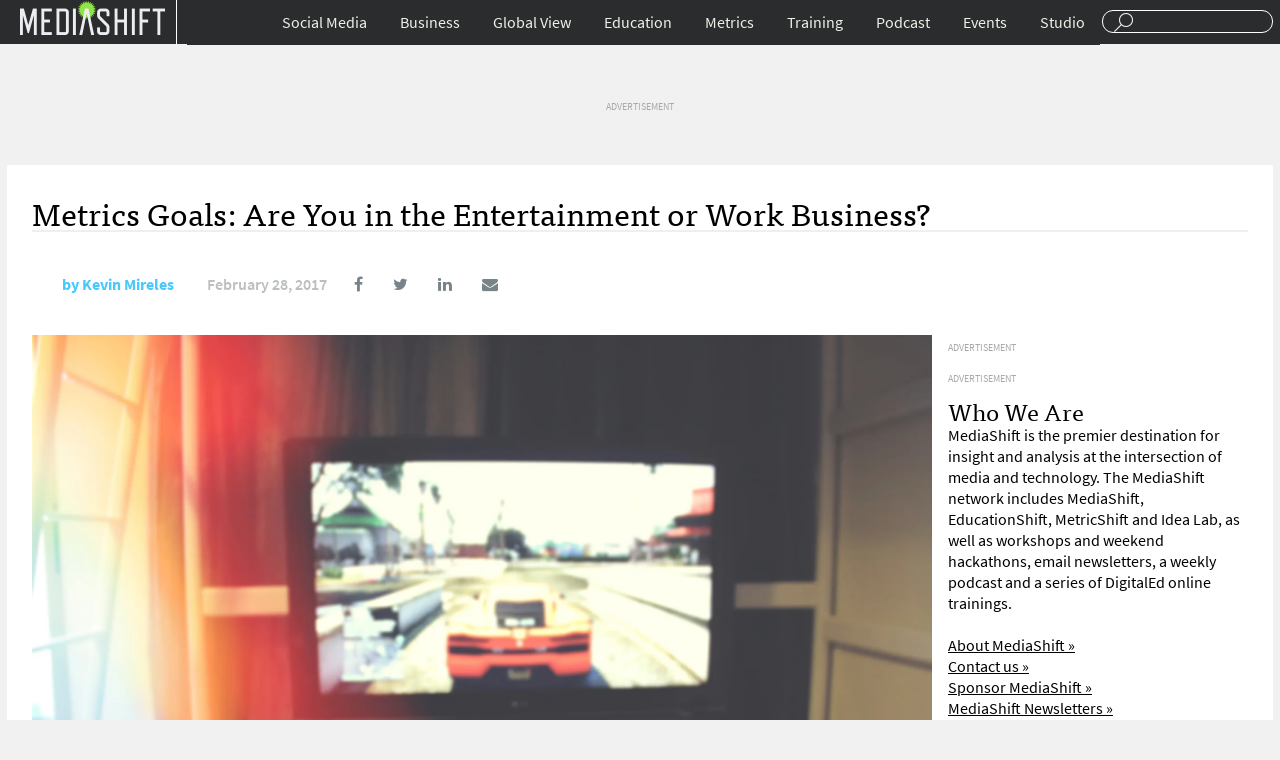

--- FILE ---
content_type: text/html; charset=UTF-8
request_url: https://mediashift.org/2017/02/metrics-goals-entertainment-work-business/
body_size: 10343
content:
<!DOCTYPE html>
<html lang="en">
<head>
<title>Metrics Goals: Are You in the Entertainment or Work Business?</title>
<meta charset="UTF-8">
<meta name="google-site-verification" content="CLkH6nDvjTZjDvesJGlp-cwjeMo2H5sCwVTK0S82J9s"/>
<meta name="viewport" content="width=device-width, initial-scale=1.0"/>
<link rel="shortcut icon" href="https://mediashift.org/wp-content/themes/ms2.9.4.1/img/favicon.png" />
<link rel="stylesheet" type="text/css" href="//mediashift.org/wp-content/cache/wpfc-minified/33kk1i4/br7xc.css" media="all"/>
<meta property="fb:pages" content="91063759028"/>
<meta name="description" content="This is the first article for MetricShift by Kevin Mireles, an expert in business analytics whose columns will help explain business metrics in news media."/>
<meta name="keywords" content="best practices, metrics, analytics goals, business metrics, kpi, media measurement, revenue"/>
<link rel="canonical" href="https://mediashift.org/2017/02/metrics-goals-entertainment-work-business/" />
<meta property="og:locale" content="en_US"/>
<meta property="og:type" content="article"/>
<meta property="og:title" content="Metrics Goals: Are You in the Entertainment or Work Business? - MediaShift"/>
<meta property="og:description" content="This is the first article for MetricShift by Kevin Mireles, an expert in business analytics whose columns will help explain business metrics in news media. Right now, news organizations still haven’t really clarified what business they are in and/or what their audience is really looking for, and as a result they often measure and focus on the wrong things. In &hellip;"/>
<meta property="og:url" content="http://mediashift.org/2017/02/metrics-goals-entertainment-work-business/"/>
<meta property="og:site_name" content="MediaShift"/>
<meta property="article:tag" content="analytics goals"/>
<meta property="article:tag" content="business metrics"/>
<meta property="article:tag" content="KPI"/>
<meta property="article:tag" content="media measurement"/>
<meta property="article:tag" content="revenue"/>
<meta property="article:section" content="Metrics"/>
<meta property="article:published_time" content="2017-02-28T11:03:58+00:00"/>
<meta property="article:modified_time" content="2017-02-28T07:20:34+00:00"/>
<meta property="og:updated_time" content="2017-02-28T07:20:34+00:00"/>
<meta property="og:image" content="http://mediashift.org/wp-content/uploads/2017/02/john-sting-112628-1024x683.jpg"/>
<meta property="og:image:width" content="1024"/>
<meta property="og:image:height" content="683"/>
<meta name="twitter:card" content="summary_large_image"/>
<meta name="twitter:description" content="This is the first article for MetricShift by Kevin Mireles, an expert in business analytics whose columns will help explain business metrics in news media. Right now, news organizations still haven’t really clarified what business they are in and/or what their audience is really looking for, and as a result they often measure and focus on the wrong things. In [&hellip;]"/>
<meta name="twitter:title" content="Metrics Goals: Are You in the Entertainment or Work Business? - MediaShift"/>
<meta name="twitter:image" content="https://i2.wp.com/mediashift.org/wp-content/uploads/2017/02/john-sting-112628.jpg?fit=5184%2C3456"/>
<link rel="amphtml" href="https://mediashift.org/2017/02/metrics-goals-entertainment-work-business/amp/" /><link rel='dns-prefetch' href='//s0.wp.com'/>
<link rel='dns-prefetch' href='//secure.gravatar.com'/>
<link rel='dns-prefetch' href='//s.w.org'/>
<style>img.wp-smiley,
img.emoji{display:inline !important;border:none !important;box-shadow:none !important;height:1em !important;width:1em !important;margin:0 .07em !important;vertical-align:-0.1em !important;background:none !important;padding:0 !important;}</style>
<link rel="stylesheet" type="text/css" href="//mediashift.org/wp-content/cache/wpfc-minified/6my1d5ii/br7xc.css" media="all"/>
<script data-cfasync="false">(function(i,s,o,g,r,a,m){i['GoogleAnalyticsObject']=r;i[r]=i[r]||function(){
(i[r].q=i[r].q||[]).push(arguments)},i[r].l=1*new Date();a=s.createElement(o),
m=s.getElementsByTagName(o)[0];a.async=1;a.src=g;m.parentNode.insertBefore(a,m)
})(window,document,'script','//www.google-analytics.com/analytics.js','__gaTracker');
__gaTracker('create', 'UA-64545280-1', 'auto');
__gaTracker('set', 'forceSSL', true);
__gaTracker('send','pageview');</script>
<link rel='https://api.w.org/' href="https://mediashift.org/wp-json/" />
<link rel="EditURI" type="application/rsd+xml" title="RSD" href="https://mediashift.org/xmlrpc.php?rsd" />
<link rel="wlwmanifest" type="application/wlwmanifest+xml" href="https://mediashift.org/wp-includes/wlwmanifest.xml" /> 
<link rel='shortlink' href='https://wp.me/p7CRfO-AhE'/>
<link rel="alternate" type="application/json+oembed" href="https://mediashift.org/wp-json/oembed/1.0/embed?url=http%3A%2F%2Fmediashift.org%2F2017%2F02%2Fmetrics-goals-entertainment-work-business%2F" />
<link rel="alternate" type="text/xml+oembed" href="https://mediashift.org/wp-json/oembed/1.0/embed?url=http%3A%2F%2Fmediashift.org%2F2017%2F02%2Fmetrics-goals-entertainment-work-business%2F&#038;format=xml" />
<meta property="fb:pages" content="91063759028"/>
<link rel='dns-prefetch' href='//v0.wordpress.com'/>
<link rel='dns-prefetch' href='//i0.wp.com'/>
<link rel='dns-prefetch' href='//i1.wp.com'/>
<link rel='dns-prefetch' href='//i2.wp.com'/>
<style>img#wpstats{display:none}</style><style>.ai-viewport-3             {display:none !important;}
.ai-viewport-2             {display:none !important;}
.ai-viewport-1             {display:inherit !important;}
.ai-viewport-0             {display:none !important;}
@media (min-width: 768px) and (max-width: 979px) {
.ai-viewport-1             {display:none !important;}
.ai-viewport-2             {display:inherit !important;}
}
@media (max-width: 767px) {
.ai-viewport-1             {display:none !important;}
.ai-viewport-3             {display:inherit !important;}
}
#wp-admin-bar-ai-toolbar-settings .ab-icon:before{content:'\f111';top:2px;color:rgba(240,245,250,.6)!important;}
#wp-admin-bar-ai-toolbar-settings-default .ab-icon:before{top:0px;}
#wp-admin-bar-ai-toolbar-settings .ab-icon.on:before{color:#00f200!important;}
#wp-admin-bar-ai-toolbar-settings-default li, #wp-admin-bar-ai-toolbar-settings-default a,
#wp-admin-bar-ai-toolbar-settings-default li:hover, #wp-admin-bar-ai-toolbar-settings-default a:hover{border:1px solid transparent;}
#wp-admin-bar-ai-toolbar-blocks .ab-icon:before{content:'\f135';}
#wp-admin-bar-ai-toolbar-positions .ab-icon:before{content:'\f207';}
#wp-admin-bar-ai-toolbar-positions-default .ab-icon:before{content:'\f522';}
#wp-admin-bar-ai-toolbar-tags .ab-icon:before{content:'\f475';}
#wp-admin-bar-ai-toolbar-no-insertion .ab-icon:before{content:'\f214';}
#wp-admin-bar-ai-toolbar-adb-status .ab-icon:before{content:'\f223';}
#wp-admin-bar-ai-toolbar-adb .ab-icon:before{content:'\f160';}
#wp-admin-bar-ai-toolbar-processing .ab-icon:before{content:'\f464';}
#wp-admin-bar-ai-toolbar-positions span.up-icon{padding-top:2px;}
#wp-admin-bar-ai-toolbar-positions .up-icon:before{font:400 20px/1 dashicons;}</style>
</head>
<body>
<div id="header"> <div class="wrapper"> <div id="menu-toggle"><a href="#">Sections</a></div><div id="branding"> <div id="logo"><a href="https://mediashift.org">Mediashift</a></div></div><div id="search"> <form action="https://mediashift.org"> <input type="text" name="s"/> </form></div><div id="main-navigation"> <ul id="menu-top-nav" class="menu"><li id="menu-item-124745" class="menu-item menu-item-type-taxonomy menu-item-object-category menu-item-has-children menu-item-124745"><a href="https://mediashift.org/social-media/">Social Media</a> <ul class="sub-menu"> <li id="menu-item-125181" class="menu-item menu-item-type-custom menu-item-object-custom menu-item-125181"><a href="https://mediashift.org/tag/facebook/">Facebook</a></li> <li id="menu-item-125182" class="menu-item menu-item-type-custom menu-item-object-custom menu-item-125182"><a href="https://mediashift.org/tag/twitter/">Twitter</a></li> <li id="menu-item-125184" class="menu-item menu-item-type-taxonomy menu-item-object-category menu-item-125184"><a href="https://mediashift.org/social-media/engagement/">Engagement</a></li> <li id="menu-item-125179" class="menu-item menu-item-type-taxonomy menu-item-object-category menu-item-125179"><a href="https://mediashift.org/social-media/podcasting/">Podcasting</a></li> <li id="menu-item-125180" class="menu-item menu-item-type-taxonomy menu-item-object-category menu-item-125180"><a href="https://mediashift.org/social-media/online-video/">Online Video</a></li> </ul> </li> <li id="menu-item-124746" class="menu-item menu-item-type-taxonomy menu-item-object-category menu-item-has-children menu-item-124746"><a href="https://mediashift.org/business/">Business</a> <ul class="sub-menu"> <li id="menu-item-125185" class="menu-item menu-item-type-taxonomy menu-item-object-category menu-item-125185"><a href="https://mediashift.org/business/advertisingshift/">AdvertisingShift</a></li> <li id="menu-item-125186" class="menu-item menu-item-type-taxonomy menu-item-object-category menu-item-125186"><a href="https://mediashift.org/legacy-media/bookshift/">BookShift</a></li> <li id="menu-item-125187" class="menu-item menu-item-type-taxonomy menu-item-object-category menu-item-125187"><a href="https://mediashift.org/legacy-media/magazineshift/">MagazineShift</a></li> <li id="menu-item-125189" class="menu-item menu-item-type-taxonomy menu-item-object-category menu-item-125189"><a href="https://mediashift.org/legacy-media/movieshift/">MovieShift</a></li> <li id="menu-item-125188" class="menu-item menu-item-type-taxonomy menu-item-object-category menu-item-125188"><a href="https://mediashift.org/legacy-media/newspapershift/">NewspaperShift</a></li> <li id="menu-item-125190" class="menu-item menu-item-type-taxonomy menu-item-object-category menu-item-125190"><a href="https://mediashift.org/legacy-media/radioshift/">RadioShift</a></li> <li id="menu-item-125191" class="menu-item menu-item-type-taxonomy menu-item-object-category menu-item-125191"><a href="https://mediashift.org/legacy-media/tvshift/">TVShift</a></li> <li id="menu-item-125192" class="menu-item menu-item-type-taxonomy menu-item-object-category menu-item-125192"><a href="https://mediashift.org/business/technology/">Technology</a></li> </ul> </li> <li id="menu-item-124748" class="menu-item menu-item-type-taxonomy menu-item-object-category menu-item-has-children menu-item-124748"><a href="https://mediashift.org/global-view/">Global View</a> <ul class="sub-menu"> <li id="menu-item-125193" class="menu-item menu-item-type-taxonomy menu-item-object-category menu-item-125193"><a href="https://mediashift.org/global-view/europe/">Europe</a></li> <li id="menu-item-125194" class="menu-item menu-item-type-taxonomy menu-item-object-category menu-item-125194"><a href="https://mediashift.org/global-view/free-speech/">Free Speech</a></li> <li id="menu-item-125195" class="menu-item menu-item-type-taxonomy menu-item-object-category menu-item-125195"><a href="https://mediashift.org/global-view/politicalshift/">PoliticalShift</a></li> </ul> </li> <li id="menu-item-124747" class="menu-item menu-item-type-taxonomy menu-item-object-category menu-item-has-children menu-item-124747"><a href="https://mediashift.org/education/">Education</a> <ul class="sub-menu"> <li id="menu-item-125197" class="menu-item menu-item-type-taxonomy menu-item-object-category menu-item-125197"><a href="https://mediashift.org/education/innovation-education/">Innovation</a></li> <li id="menu-item-125198" class="menu-item menu-item-type-taxonomy menu-item-object-category menu-item-125198"><a href="https://mediashift.org/education/entrepreneurship-education/">Entrepreneurship</a></li> <li id="menu-item-125199" class="menu-item menu-item-type-taxonomy menu-item-object-category menu-item-125199"><a href="https://mediashift.org/education/ethics/">Law &#038; Ethics</a></li> <li id="menu-item-125200" class="menu-item menu-item-type-taxonomy menu-item-object-category menu-item-125200"><a href="https://mediashift.org/education/tools-tips/">Tools &#038; Tips</a></li> <li id="menu-item-125201" class="menu-item menu-item-type-taxonomy menu-item-object-category menu-item-125201"><a href="https://mediashift.org/education/perspectives/">Perspectives</a></li> <li id="menu-item-125202" class="menu-item menu-item-type-taxonomy menu-item-object-category menu-item-125202"><a href="https://mediashift.org/education/edshift-chats/">#EdShift Chats</a></li> </ul> </li> <li id="menu-item-125177" class="menu-item menu-item-type-taxonomy menu-item-object-category current-post-ancestor current-menu-parent current-post-parent menu-item-has-children menu-item-125177"><a href="https://mediashift.org/metrics/">Metrics</a> <ul class="sub-menu"> <li id="menu-item-125203" class="menu-item menu-item-type-taxonomy menu-item-object-category current-post-ancestor current-menu-parent current-post-parent menu-item-125203"><a href="https://mediashift.org/metrics/best-practices-metrics/">Best Practices</a></li> <li id="menu-item-125206" class="menu-item menu-item-type-taxonomy menu-item-object-category menu-item-125206"><a href="https://mediashift.org/metrics/case-studies-metrics/">Case Studies</a></li> <li id="menu-item-125207" class="menu-item menu-item-type-taxonomy menu-item-object-category menu-item-125207"><a href="https://mediashift.org/metrics/impact/">Impact</a></li> <li id="menu-item-125205" class="menu-item menu-item-type-taxonomy menu-item-object-category menu-item-125205"><a href="https://mediashift.org/metrics/social-metrics/">Social Metrics</a></li> <li id="menu-item-125204" class="menu-item menu-item-type-taxonomy menu-item-object-category menu-item-125204"><a href="https://mediashift.org/metrics/tools-resources/">Tools &#038; Resources</a></li> <li id="menu-item-125208" class="menu-item menu-item-type-taxonomy menu-item-object-category menu-item-125208"><a href="https://mediashift.org/metrics/metricshift-chats/">#MetricShift Chats</a></li> </ul> </li> <li id="menu-item-152265" class="menu-item menu-item-type-post_type menu-item-object-page menu-item-152265"><a href="https://mediashift.org/?page_id=152224">Training</a></li> <li id="menu-item-125178" class="menu-item menu-item-type-taxonomy menu-item-object-category menu-item-125178"><a href="https://mediashift.org/mediashift-podcast/">Podcast</a></li> <li id="menu-item-142540" class="menu-item menu-item-type-post_type menu-item-object-page menu-item-142540"><a href="https://mediashift.org/mediashift-events/">Events</a></li> <li id="menu-item-141697" class="menu-item menu-item-type-custom menu-item-object-custom menu-item-141697"><a href="https://mediashift.org/mediashift-studio">Studio</a></li> </ul></div></div></div><div id="content" class="story-page"><div class="wrapper"> <div id="desktop-story-ad-sidebar-970-90"><li id="text-2" class="widget widget_text"> <div class="textwidget"><span style="color:darkgrey;font-size:10px;">ADVERTISEMENT</span><div class="mobile-index-ad" id='div-gpt-ad-1456204944270-0'></div></div></li></div><div id="mobile-story-socials" class="story-socials"> <ul> <li><a href="https://www.facebook.com/sharer.php?u=http://mediashift.org/2017/02/metrics-goals-entertainment-work-business/&t=Metrics+Goals:+Are+You+in+the+Entertainment+or+Work+Business?"><i class="fa fa-facebook"></i></a></li> <li><a href="https://www.twitter.com/home?status=http://mediashift.org/2017/02/metrics-goals-entertainment-work-business/"><i class="fa fa-twitter"></i></a></li> <li><a href="http://www.linkedin.com/shareArticle?mini=true&url=http://mediashift.org/2017/02/metrics-goals-entertainment-work-business/&title=Metrics+Goals:+Are+You+in+the+Entertainment+or+Work+Business?"><i class="fa fa-linkedin"></i></a></li> <li><a href="/cdn-cgi/l/email-protection#[base64]" title="Share by Email" target="_blank"><i class="fa fa-envelope"></i></a></li> </ul></div><div id="story-header"> <h1>Metrics Goals: Are You in the Entertainment or Work Business?</h1> <div id="story-author-meta"> <div class="author"> <span class="author-gravitar"> <img alt='' src='http://0.gravatar.com/avatar/cd28322e2ae726cef60c478f4fddce1c?s=60&#038;d=http%3A%2F%2Fmediashift.org%2Fwp-content%2Fuploads%2F2017%2F02%2F0-5tFlu9hns6JBN8hI.jpg&#038;r=g' srcset='http://0.gravatar.com/avatar/cd28322e2ae726cef60c478f4fddce1c?s=120&#038;d=http%3A%2F%2Fmediashift.org%2Fwp-content%2Fuploads%2F2017%2F02%2F0-5tFlu9hns6JBN8hI.jpg&#038;r=g 2x' class='avatar avatar-60 photo' height='60' width='60'/> </span> <span class="author-name"> by <a href="https://mediashift.org/author/kmireles/">Kevin Mireles</a> </span> <span class="author-twitter"> </span> <div class="date"> February 28, 2017</div><div id="desktop-story-socials-container"> <ul id="desktop-story-socials"> <li><a href="https://www.facebook.com/sharer.php?u=http://mediashift.org/2017/02/metrics-goals-entertainment-work-business/&t=Metrics+Goals:+Are+You+in+the+Entertainment+or+Work+Business?"><i class="fa fa-facebook"></i></a></li> <li><a href="https://www.twitter.com/home?status=http://mediashift.org/2017/02/metrics-goals-entertainment-work-business/"><i class="fa fa-twitter"></i></a></li> <li><a href="http://www.linkedin.com/shareArticle?mini=true&url=http://mediashift.org/2017/02/metrics-goals-entertainment-work-business/&title=Metrics+Goals:+Are+You+in+the+Entertainment+or+Work+Business?"><i class="fa fa-linkedin"></i></a></li> <li><a href="/cdn-cgi/l/email-protection#[base64]" title="Share by Email" target="_blank"><i class="fa fa-envelope"></i></a></li> </ul></div></div></div><div id="story-content"> <div id="story-body"> <div class="featured-image"><img width="5184" height="3456" src="https://mediashift.org/wp-content/uploads/2017/02/john-sting-112628.jpg" class="attachment-post-thumbnail size-post-thumbnail wp-post-image" alt="" srcset="https://i2.wp.com/mediashift.org/wp-content/uploads/2017/02/john-sting-112628.jpg?w=5184 5184w, https://i2.wp.com/mediashift.org/wp-content/uploads/2017/02/john-sting-112628.jpg?resize=300%2C200 300w, https://i2.wp.com/mediashift.org/wp-content/uploads/2017/02/john-sting-112628.jpg?resize=768%2C512 768w, https://i2.wp.com/mediashift.org/wp-content/uploads/2017/02/john-sting-112628.jpg?resize=1024%2C683 1024w, https://i2.wp.com/mediashift.org/wp-content/uploads/2017/02/john-sting-112628.jpg?w=2000 2000w, https://i2.wp.com/mediashift.org/wp-content/uploads/2017/02/john-sting-112628.jpg?w=3000 3000w" sizes="(max-width: 5184px) 100vw, 5184px" /></div><div class="article-image-caption">Are news organizations in the entertainment business? Photo via <a href="https://unsplash.com/photos/pxnDAT77rVg">Unsplash</a></div><div class="story-body-text"> <p class="graf graf--p graf-after--figure"><em>This is the first article for MetricShift by Kevin Mireles, an expert in business analytics whose columns will help explain business metrics in news media.</em></p> <p id="6cce" class="graf graf--p graf-after--figure">Right now, news organizations still haven’t really clarified what business they are in and/or what their audience is really looking for, and as a result they often measure and focus on the wrong things.</p><div class='code-block code-block-3' style='margin: 8px 0;'> <div class="pullquote-area"> <div class="article-pullquote">In the work world, your goal is to minimize the amount of time people spend with you</div></div></div><p id="8e24" class="graf graf--p graf-after--p">Information technology businesses fall into two primary categories:</p><div class='code-block code-block-2 ai-viewport-2 ai-viewport-3' style='margin: 8px 0; clear: both;'> <div style="margin:10px 0 10px 0; border-bottom:1px solid darkgrey; border-top:1px solid darkgrey;text-align:center;padding-bottom:10px;"> <span style="color:darkgrey;font-size:10px;">ADVERTISEMENT</span>  <div class="mobile-index-ad" id='div-gpt-ad-1436588123308-99'></div></div></div><ol class="postList">
<li id="6866" class="graf graf--li graf-after--p"><strong class="markup--strong markup--li-strong">Entertainment</strong>: The goal for entertainment businesses is to help people have “fun,” to spend their downtime with you. And the more time spent with you the better. It doesn’t really matter whether that time spent makes them a better or worse human being, helps the planet or not. It’s fundamentally about entertaining people. Think Facebook, Pinterest, Netflix, gaming, etc.</li>
<li id="1144" class="graf graf--li graf-after--li"><strong class="markup--strong markup--li-strong">Work</strong>: The goal for work-oriented businesses is to help people take action and solve problems, whether that problem is paying the bills, stocking their pantries, losing weight, learning new skills, or influencing public policies, for example. In this case, the user&#8217;s goal is often to spend the least time possible, as the primary thing you care about is the outcome. Traditional B2B software — and Google&#8217;s search business — falls primarily into this category; you’re not using it for fun but to get the task done as efficiently and effectively as possible, and the less time spent the better.</li>
</ol>
<p><img class="aligncenter wp-image-139481" src="https://i1.wp.com/mediashift.org/wp-content/uploads/2017/02/1-9H-0JKooEitx33csdci9Tg.png?resize=750%2C275" width="750" height="275" srcset="https://i1.wp.com/mediashift.org/wp-content/uploads/2017/02/1-9H-0JKooEitx33csdci9Tg.png?w=795 795w, https://i1.wp.com/mediashift.org/wp-content/uploads/2017/02/1-9H-0JKooEitx33csdci9Tg.png?resize=300%2C110 300w, https://i1.wp.com/mediashift.org/wp-content/uploads/2017/02/1-9H-0JKooEitx33csdci9Tg.png?resize=768%2C282 768w" sizes="(max-width: 750px) 100vw, 750px" data-recalc-dims="1"/></p>
<h2 class="graf graf--p graf-after--li">Where journalists fit in</h2>
<p id="878b" class="graf graf--p graf-after--li">So are journalists and news organizations primarily in the entertainment or work business?</p>
<p id="87b3" class="graf graf--p graf-after--p">Traditionally, they have straddled both worlds and as a result have muddied their value proposition, measure the wrong things and apply the wrong business models.</p><div class='code-block code-block-1 ai-viewport-1' style='margin: 8px 0; clear: both;'> <div style="margin:10px 0 10px 0; border-bottom:1px solid darkgrey; padding-bottom:5px; border-top:1px solid darkgrey;text-align:center;"> <span style="color:darkgrey;font-size:10px;">ADVERTISEMENT</span>  <div class="mobile-index-ad" id='div-gpt-ad-1436588402943-0'></div></div></div><p id="4242" class="graf graf--p graf-after--p">Additionally, what one segment of the audience and what journalists often think of as entertainment, others often think of as work, politics being one of them.</p>
<p class="graf graf--p graf-after--p"><img class="aligncenter size-full wp-image-139480" src="https://i0.wp.com/mediashift.org/wp-content/uploads/2017/02/1-yz-7Q3h249JCxYJ7BqwzFA.gif?resize=538%2C216" alt="" width="538" height="216" data-recalc-dims="1"/></p>
<p class="graf graf--p graf-after--p"><img class="aligncenter size-full wp-image-139479" src="https://i2.wp.com/mediashift.org/wp-content/uploads/2017/02/1-YOwUAoBA_nsTM8Grh8Zi-Q.gif?resize=539%2C187" alt="" width="539" height="187" data-recalc-dims="1"/></p>
<h2 class="graf graf--p graf-after--figure">Picking metrics for your business</h2>
<p id="484c" class="graf graf--p graf-after--figure">In the entertainment world, your goal is to get people to spend as much time with you as possible, since the whole point of your existence is to fill people’s free time. In this scenario, display advertising as a revenue stream and products that encourage spending time make sense.</p>
<p class="graf graf--p graf-after--figure">Entertainment metrics track time (time on site, visit length, engaged time, repeat engagement, etc.) and pleasure (satisfaction and sentiment metrics, among others).</p>
<p id="7882" class="graf graf--p graf-after--p">In the work world, your goal is to minimize the amount of time people spend with you and instead give them the answers to their problems, or eliminate their problems all together. In this case, less time spent on your site or in your app is often better, since the goal is to increase <em>their</em> time. In this scenario, display advertising makes absolutely no sense and products that don’t solve problems are bad.</p>
<p class="graf graf--p graf-after--p">Business metrics track ease and speed (site load times and usability, for example), as well as success at solving a problem (capabilities, completion and drop-off rates, and yes, acquisition goals.)</p>
<p id="7226" class="graf graf--p graf-after--p">So should news organizations focus on delivering more entertainment value or more work value?</p>
<p id="0f05" class="graf graf--p graf-after--p graf--trailing">And that will be a question for another day.</p>
<p class="graf graf--p graf-after--p graf--trailing"><em>Kevin Mireles is a news, analytics, product management and UX geek. He writes at www.DontMakeMeWork.com.</em></p></div><style>.story-body-tags{padding:85px 0 30px;}
.story-body-tags a{color:#2b2d32;display:inline-block;border-radius:500px;border:1px solid #eceff1;padding:0 15px;font-size:12px;text-decoration:none;line-height:29px;}</style>
<div class="story-body-tags"> Tagged: <a href="https://mediashift.org/tag/analytics-goals/">analytics goals</a> <a href="https://mediashift.org/tag/business-metrics/">business metrics</a> <a href="https://mediashift.org/tag/kpi/">KPI</a> <a href="https://mediashift.org/tag/media-measurement/">media measurement</a> <a href="https://mediashift.org/tag/revenue/">revenue</a></div><div class="story-body-comments">   <p class="nocomments">Comments are closed.</p></div></div><div id="story-advertising"> <div id="desktop-story-ad-sidebar-300-600"><li id="text-8" class="widget widget_text"> <div class="textwidget"><span style="color:darkgrey;font-size:10px;">ADVERTISEMENT</span><div class="mobile-index-ad" id='div-gpt-ad-1456204868887-0'></div></div></li></div><div id="desktop-story-ad-sidebar-300-250"><li id="text-7" class="widget widget_text"> <div class="textwidget"><span style="color:darkgrey;font-size:10px;">ADVERTISEMENT</span><div class="mobile-index-ad" id='div-gpt-ad-1436588123308-10'></div></div></li></div><li id="text-12" class="widget widget_text"><h2 class="widgettitle">Who We Are</h2> <div class="textwidget">MediaShift is the premier destination for insight and analysis at the intersection of media and technology. The MediaShift network includes MediaShift, EducationShift, MetricShift and Idea Lab, as well as workshops and weekend hackathons, email newsletters, a weekly podcast and a series of DigitalEd online trainings.<br><br> <a href="https://mediashift.org/about">About MediaShift »</a><br> <a href="https://mediashift.org/contact/">Contact us »</a><br> <a href="https://mediashift.org/sponsorships/">Sponsor MediaShift »</a><br> <a href="https://mediashift.org/newsletters/">MediaShift Newsletters »</a> <h3>Follow us on Social Media</h3> <a href="https://www.twitter.com/mediashiftorg">@MediaShiftorg</a><br> <a href="https://www.twitter.com/mediatwit">@Mediatwit</a><br> <a href="https://www.twitter.com/mediashiftpod">@MediaShiftPod</a><br> <a href="https://www.facebook.com/mediashift">Facebook.com/MediaShift</a><br></div></li></div></div></div></div><div id="footer" class="footer-desktop"><div class="wrapper overflow"> <div class="footer-navs"> <h3><a id="desktop-footer-logo" href="https://mediashift.org">MediaShift</a></h3> <div class="overflow"> <div> <div class="menu-footer-col-1-container"><ul id="menu-footer-col-1" class="menu"><li id="menu-item-125292" class="menu-item menu-item-type-taxonomy menu-item-object-category current-post-ancestor current-menu-parent current-post-parent menu-item-125292"><a href="https://mediashift.org/metrics/">Metrics</a></li> <li id="menu-item-125288" class="menu-item menu-item-type-taxonomy menu-item-object-category menu-item-125288"><a href="https://mediashift.org/education/">EducationShift</a></li> <li id="menu-item-125289" class="menu-item menu-item-type-taxonomy menu-item-object-category menu-item-125289"><a href="https://mediashift.org/social-media/">Social Media</a></li> <li id="menu-item-125290" class="menu-item menu-item-type-taxonomy menu-item-object-category menu-item-125290"><a href="https://mediashift.org/business/">Business</a></li> <li id="menu-item-125291" class="menu-item menu-item-type-taxonomy menu-item-object-category menu-item-125291"><a href="https://mediashift.org/global-view/">Global View</a></li> </ul></div></div><div> <div class="menu-footer-col-2-container"><ul id="menu-footer-col-2" class="menu"><li id="menu-item-125300" class="menu-item menu-item-type-post_type menu-item-object-page menu-item-125300"><a href="https://mediashift.org/about/">About</a></li> <li id="menu-item-125376" class="menu-item menu-item-type-post_type menu-item-object-page menu-item-125376"><a href="https://mediashift.org/contact/">Contact Us</a></li> <li id="menu-item-125377" class="menu-item menu-item-type-post_type menu-item-object-page menu-item-125377"><a href="https://mediashift.org/sponsorships/">Sponsorships</a></li> <li id="menu-item-125373" class="menu-item menu-item-type-post_type menu-item-object-page menu-item-125373"><a href="https://mediashift.org/mediashift-events/">MediaShift Events</a></li> <li id="menu-item-125375" class="menu-item menu-item-type-taxonomy menu-item-object-category menu-item-125375"><a href="https://mediashift.org/digitaled/">DigitalEd</a></li> <li id="menu-item-125374" class="menu-item menu-item-type-taxonomy menu-item-object-category menu-item-125374"><a href="https://mediashift.org/mediashift-podcast/">MediaShift Podcast</a></li> </ul></div></div></div></div><div class="footer-newsletters"></div><div class="footer-host overflow"> <a href="https://mediashift.org/about/#markglaser"><img src="https://mediashift.org/wp-content/themes/ms2.9.4.1/img/host.png" alt="MediaShift Host Mark Glaser" /></a> <div> <div>With your host</div><h2><a href="https://mediashift.org/author/markglaser/">Mark Glaser</a></h2></div></div><div id="footer-col-three"> <div class="menu-footer-col-3-container"><ul id="menu-footer-col-3" class="menu"><li id="menu-item-125387" class="menu-item menu-item-type-post_type menu-item-object-page menu-item-125387"><a href="https://mediashift.org/mediashift-privacy-policy/">Privacy Policy</a></li> <li id="menu-item-125388" class="menu-item menu-item-type-post_type menu-item-object-page menu-item-125388"><a href="https://mediashift.org/mediashift-terms-of-use/">Terms of Use</a></li> <li id="menu-item-125390" class="menu-item menu-item-type-custom menu-item-object-custom menu-item-125390"><a href="/">Copyright MediaShift 2016</a></li> </ul></div></div></div></div></div><div style="display:none"> <div class="grofile-hash-map-cd28322e2ae726cef60c478f4fddce1c"></div></div><link rel="stylesheet" href="https://maxcdn.bootstrapcdn.com/font-awesome/4.5.0/css/font-awesome.min.css">
<script data-cfasync="false" src="/cdn-cgi/scripts/5c5dd728/cloudflare-static/email-decode.min.js"></script><script>var googletag=googletag||{};
googletag.cmd=googletag.cmd||[];
(function(){
var gads=document.createElement('script');
gads.async=true;
gads.type='text/javascript';
var useSSL='https:'==document.location.protocol;
gads.src=(useSSL ? 'https:':'http:') +
'//www.googletagservices.com/tag/js/gpt.js';
var node=document.getElementsByTagName('script')[0];
node.parentNode.insertBefore(gads, node);
})();</script>
<script>googletag.cmd.push(function(){
googletag.defineSlot('/95370565/mediashift', [300, 250], 'div-gpt-ad-1436539911157-0').addService(googletag.pubads());
adSlot0=googletag.defineSlot('/95370565/mediashift', [300, 250], 'div-gpt-ad-1436588123308-0').addService(googletag.pubads());
adSlot1=googletag.defineSlot('/95370565/mediashift', [300, 250], 'div-gpt-ad-1436588123308-1').addService(googletag.pubads());
adSlot2=googletag.defineSlot('/95370565/mediashift', [300, 250], 'div-gpt-ad-1436588123308-2').addService(googletag.pubads());
mobStory=googletag.defineSlot('/95370565/mediashift', [300, 250], 'div-gpt-ad-1436588123308-99').addService(googletag.pubads());
desk2500=googletag.defineSlot('/95370565/mediashift', [300, 250], 'div-gpt-ad-1436588123308-10').addService(googletag.pubads());
deskSlot0=googletag.defineSlot('/95370565/mediashift', [300, 250], 'div-gpt-ad-1456273699695-0').addService(googletag.pubads());
ad600=googletag.defineSlot('/95370565/mediashift', [300, 600], 'div-gpt-ad-1456204868887-0').addService(googletag.pubads());
ad7280=googletag.defineSlot('/95370565/mediashift', [728, 90], 'div-gpt-ad-1436588402943-0').addService(googletag.pubads());
ad9700=googletag.defineSlot('/95370565/mediashift', [970, 90], 'div-gpt-ad-1456204944270-0').addService(googletag.pubads());
ad9701=googletag.defineSlot('/95370565/mediashift', [970, 90], 'div-gpt-ad-1456204944270-1').addService(googletag.pubads());
googletag.pubads().enableSingleRequest();
googletag.pubads().disableInitialLoad();
googletag.enableServices();
});
var nextSlotId=1;
function generateNextSlotName(){
var id=nextSlotId++;
return 'adslot' + id;
}
function dynamicAd(){
}</script>
<script>var monsterinsights_frontend={"js_events_tracking":"true","is_debug_mode":"false","download_extensions":"doc,exe,js,pdf,ppt,tgz,zip,xls","inbound_paths":"","home_url":"http:\/\/mediashift.org","track_download_as":"event","internal_label":"int"};</script>
<script>var ajaxurl="http://mediashift.org/wp-admin/admin-ajax.php";</script>
<script>var countVars={"disqusShortname":"mediashift-wp"};</script>
<script>var pix_infiniteload={"navSelector":"div#pagination","contentSelector":"#content-body-articles","nextSelector":"div.nav-previous a","itemSelector":".category-item","paginationType":"infinite","loadingImage":"http:\/\/mediashift.org\/wp-content\/uploads\/2016\/02\/rolling.gif","loadingButtonLabel":"Load More Stories","loadingButtonClass":"load-more","loadingFinishedText":"No more posts available"};</script>
<script>var WPGroHo={"my_hash":""};</script>
<script async defer type='text/javascript' src='https://s0.wp.com/wp-content/js/devicepx-jetpack.js?ver=202017'></script>
<script async defer type='text/javascript' src='https://secure.gravatar.com/js/gprofiles.js?ver=2020Apraa'></script>
<script src="https://use.typekit.net/qmk7wgn.js"></script>
<script>try{Typekit.load({ async: true });}catch(e){}</script>
<script src="https://code.jquery.com/jquery-1.12.0.min.js"></script>
<script src='//mediashift.org/wp-content/cache/wpfc-minified/1rjenb2g/brf9u.js' type="text/javascript"></script>
<script>(function(url){
if(/(?:Chrome\/26\.0\.1410\.63 Safari\/537\.31|WordfenceTestMonBot)/.test(navigator.userAgent)){ return; }
var addEvent=function(evt, handler){
if(window.addEventListener){
document.addEventListener(evt, handler, false);
}else if(window.attachEvent){
document.attachEvent('on' + evt, handler);
}};
var removeEvent=function(evt, handler){
if(window.removeEventListener){
document.removeEventListener(evt, handler, false);
}else if(window.detachEvent){
document.detachEvent('on' + evt, handler);
}};
var evts='contextmenu dblclick drag dragend dragenter dragleave dragover dragstart drop keydown keypress keyup mousedown mousemove mouseout mouseover mouseup mousewheel scroll'.split(' ');
var logHuman=function(){
if(window.wfLogHumanRan){ return; }
window.wfLogHumanRan=true;
var wfscr=document.createElement('script');
wfscr.type='text/javascript';
wfscr.async=true;
wfscr.src=url + '&r=' + Math.random();
(document.getElementsByTagName('head')[0]||document.getElementsByTagName('body')[0]).appendChild(wfscr);
for (var i=0; i < evts.length; i++){
removeEvent(evts[i], logHuman);
}};
for (var i=0; i < evts.length; i++){
addEvent(evts[i], logHuman);
}})('//mediashift.org/?wordfence_lh=1&hid=62C80C535AEDD4B8B521287CCA7BBA46');</script>
<script>googletag.cmd.push(function(){
googletag.display('div-gpt-ad-1456204944270-0');
googletag.pubads().refresh([ad9700]);
});</script>
<script>googletag.cmd.push(function(){
googletag.display('div-gpt-ad-1436588123308-99');
googletag.pubads().refresh([mobStory]);
});</script>
<script>googletag.cmd.push(function(){
googletag.display('div-gpt-ad-1436588402943-0');
googletag.pubads().refresh([ad7280]);
});</script>
<script>googletag.cmd.push(function(){
googletag.display('div-gpt-ad-1456204868887-0');
googletag.pubads().refresh([ad600]);
});</script>
<script>googletag.cmd.push(function(){
googletag.display('div-gpt-ad-1436588123308-10');
googletag.pubads().refresh([desk2500]);
});</script>
<script>(function($){
$(document).ready(function(){
$('.cntctfrm_contact_form .cntctfrm_error, .cntctfrm_contact_form input[name^=cptch]').on('input paste change', function(){
$(this).removeClass('cntctfrm_error');
$(this).next('.cntctfrm_help_box').removeClass('cntctfrm_help_box_error');
$(this).parent('.cptch_block, .cptchpr_block').next('.cntctfrm_help_box').removeClass('cntctfrm_help_box_error');
if($(this).is('input[type=checkbox].cntctfrm_privacy_check')&&$(this).is(':checked')){
$(this).prev('#error_privacy_check').css('display', 'none');
}});
$('.cntctfrm_contact_form .cntctfrm_help_box').bind('show_tooltip', function(){
$help_box=$(this).children();
$(this).removeClass('cntctfrm_hide_tooltip');
$(this).addClass('cntctfrm_show_tooltip');
if($help_box.offset().left + $help_box.innerWidth() > $(window).width()){
$help_box.addClass('cntctfrm_hidden_help_text_down');
}});
$('.cntctfrm_contact_form .cntctfrm_help_box').bind('hide_tooltip', function(){
$help_box=$(this).children();
$(this).removeClass('cntctfrm_show_tooltip');
$(this).addClass('cntctfrm_hide_tooltip');
$help_box.removeClass('cntctfrm_hidden_help_text_down');
});
$('.cntctfrm_contact_form .cntctfrm_help_box').mouseenter(function(){
$(this).trigger('show_tooltip');
}).mouseleave(function(){
$(this).trigger('hide_tooltip');
});
$('.cntctfrm_contact_form .cntctfrm_help_box.cntctfrm_show_tooltip').on('click', function(){
$(this).trigger('hide_tooltip');
});
$('.cntctfrm_contact_form .cntctfrm_help_box.cntctfrm_hide_tooltip').on('click', function(){
$(this).trigger('show_tooltip');
});
});
})(jQuery);</script>
<script defer src='//mediashift.org/wp-content/cache/wpfc-minified/nre9zzz/br7xc.js' type="text/javascript"></script>
<script defer type='text/javascript' src='https://stats.wp.com/e-202017.js' async='async' defer='defer'></script>
<script>_stq=window._stq||[];
_stq.push([ 'view', {v:'ext',j:'1:6.8.2',blog:'112695528',post:'139478',tz:'-7',srv:'mediashift.org'} ]);
_stq.push([ 'clickTrackerInit', '112695528', '139478' ]);</script>
<script>window._wpemojiSettings={"baseUrl":"https:\/\/s.w.org\/images\/core\/emoji\/11\/72x72\/","ext":".png","svgUrl":"https:\/\/s.w.org\/images\/core\/emoji\/11\/svg\/","svgExt":".svg","source":{"concatemoji":"http:\/\/mediashift.org\/wp-includes\/js\/wp-emoji-release.min.js?ver=e3ef3c157944786e283faaeffdc73b26"}};
!function(a,b,c){function d(a,b){var c=String.fromCharCode;l.clearRect(0,0,k.width,k.height),l.fillText(c.apply(this,a),0,0);var d=k.toDataURL();l.clearRect(0,0,k.width,k.height),l.fillText(c.apply(this,b),0,0);var e=k.toDataURL();return d===e}function e(a){var b;if(!l||!l.fillText)return!1;switch(l.textBaseline="top",l.font="600 32px Arial",a){case"flag":return!(b=d([55356,56826,55356,56819],[55356,56826,8203,55356,56819]))&&(b=d([55356,57332,56128,56423,56128,56418,56128,56421,56128,56430,56128,56423,56128,56447],[55356,57332,8203,56128,56423,8203,56128,56418,8203,56128,56421,8203,56128,56430,8203,56128,56423,8203,56128,56447]),!b);case"emoji":return b=d([55358,56760,9792,65039],[55358,56760,8203,9792,65039]),!b}return!1}function f(a){var c=b.createElement("script");c.src=a,c.defer=c.type="text/javascript",b.getElementsByTagName("head")[0].appendChild(c)}var g,h,i,j,k=b.createElement("canvas"),l=k.getContext&&k.getContext("2d");for(j=Array("flag","emoji"),c.supports={everything:!0,everythingExceptFlag:!0},i=0;i<j.length;i++)c.supports[j[i]]=e(j[i]),c.supports.everything=c.supports.everything&&c.supports[j[i]],"flag"!==j[i]&&(c.supports.everythingExceptFlag=c.supports.everythingExceptFlag&&c.supports[j[i]]);c.supports.everythingExceptFlag=c.supports.everythingExceptFlag&&!c.supports.flag,c.DOMReady=!1,c.readyCallback=function(){c.DOMReady=!0},c.supports.everything||(h=function(){c.readyCallback()},b.addEventListener?(b.addEventListener("DOMContentLoaded",h,!1),a.addEventListener("load",h,!1)):(a.attachEvent("onload",h),b.attachEvent("onreadystatechange",function(){"complete"===b.readyState&&c.readyCallback()})),g=c.source||{},g.concatemoji?f(g.concatemoji):g.wpemoji&&g.twemoji&&(f(g.twemoji),f(g.wpemoji)))}(window,document,window._wpemojiSettings);</script>
</body>
</html><!-- WP Fastest Cache file was created in 1.1598711013794 seconds, on 22-04-20 13:07:50 --><!-- via php -->

--- FILE ---
content_type: text/html; charset=utf-8
request_url: https://www.google.com/recaptcha/api2/aframe
body_size: 268
content:
<!DOCTYPE HTML><html><head><meta http-equiv="content-type" content="text/html; charset=UTF-8"></head><body><script nonce="Zwb5bnjLYpHqaKFD2MaG1g">/** Anti-fraud and anti-abuse applications only. See google.com/recaptcha */ try{var clients={'sodar':'https://pagead2.googlesyndication.com/pagead/sodar?'};window.addEventListener("message",function(a){try{if(a.source===window.parent){var b=JSON.parse(a.data);var c=clients[b['id']];if(c){var d=document.createElement('img');d.src=c+b['params']+'&rc='+(localStorage.getItem("rc::a")?sessionStorage.getItem("rc::b"):"");window.document.body.appendChild(d);sessionStorage.setItem("rc::e",parseInt(sessionStorage.getItem("rc::e")||0)+1);localStorage.setItem("rc::h",'1768985483616');}}}catch(b){}});window.parent.postMessage("_grecaptcha_ready", "*");}catch(b){}</script></body></html>